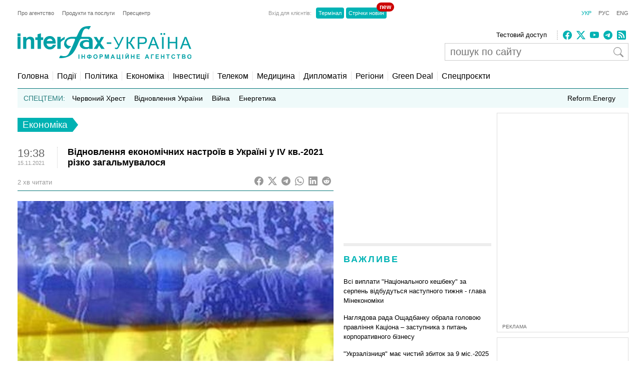

--- FILE ---
content_type: text/html; charset=utf-8
request_url: https://www.google.com/recaptcha/api2/aframe
body_size: 267
content:
<!DOCTYPE HTML><html><head><meta http-equiv="content-type" content="text/html; charset=UTF-8"></head><body><script nonce="EhOYF29ZxwLbxnrmbY7zBw">/** Anti-fraud and anti-abuse applications only. See google.com/recaptcha */ try{var clients={'sodar':'https://pagead2.googlesyndication.com/pagead/sodar?'};window.addEventListener("message",function(a){try{if(a.source===window.parent){var b=JSON.parse(a.data);var c=clients[b['id']];if(c){var d=document.createElement('img');d.src=c+b['params']+'&rc='+(localStorage.getItem("rc::a")?sessionStorage.getItem("rc::b"):"");window.document.body.appendChild(d);sessionStorage.setItem("rc::e",parseInt(sessionStorage.getItem("rc::e")||0)+1);localStorage.setItem("rc::h",'1762447761506');}}}catch(b){}});window.parent.postMessage("_grecaptcha_ready", "*");}catch(b){}</script></body></html>

--- FILE ---
content_type: application/x-javascript; charset=utf-8
request_url: https://servicer.idealmedia.io/685179/1?nocmp=1&sessionId=690cd192-09fab&sessionPage=1&sessionNumberWeek=1&sessionNumber=1&scale_metric_1=64.00&scale_metric_2=256.00&scale_metric_3=100.00&cbuster=1762447762641158473277&pvid=0c1b6e78-c439-499b-8647-76cc2b951ac2&implVersion=17&lct=1759746300&mp4=1&ap=1&consentStrLen=0&wlid=2a885870-60ca-4fa4-9b0c-c71a24713b91&uniqId=0fd81&niet=4g&nisd=false&jsp=head&evt=%5B%7B%22event%22%3A1%2C%22methods%22%3A%5B1%2C2%5D%7D%2C%7B%22event%22%3A2%2C%22methods%22%3A%5B1%2C2%5D%7D%5D&pv=5&jsv=es6&dpr=1&hashCommit=a1ea3164&apt=2021-11-15T19%3A38%3A29%2B02%3A00&tfre=3906&w=300&h=270&tl=150&tlp=1,2&sz=299x116&szp=1,2&szl=1;2&cxurl=https%3A%2F%2Fua.interfax.com.ua%2Fnews%2Feconomic%2F779884.html&ref=&lu=https%3A%2F%2Fua.interfax.com.ua%2Fnews%2Feconomic%2F779884.html
body_size: 1219
content:
var _mgq=_mgq||[];
_mgq.push(["IdealmediaLoadGoods685179_0fd81",[
["nv.ua","11852423","1","Загинули герої: смертельна ДТП сколихнула Львівську область","За даними слідства, аварія сталася близько 21:15","0","","","","-4KXbNdB9bpIit3eSVcViCAmBstmZ-qoHUTu1l2r5xnKRN-gZzf4rT-otdviCEQJJP9NESf5a0MfIieRFDqB_KZYqVzCSd5s-3-NMY7DW0XgJVz7tZDBjx2PRdP_fwDf",{"i":"https://s-img.idealmedia.io/n/11852423/120x120/423x0x1066x1066/aHR0cDovL2ltZ2hvc3RzLmNvbS90LzIwMjUtMTAvNDI1OTc3L2JmZGY5ZWM5ZDYyY2RmMDYxNzU0YjRkZmQ3MGUxMmVjLmpwZWc.webp?v=1762447762-498zvgMclHo0VvtCdAm_kJ4MA9HXhkpXZWQr5h6Zo_g","l":"https://clck.idealmedia.io/pnews/11852423/i/2906/pp/1/1?h=-4KXbNdB9bpIit3eSVcViCAmBstmZ-qoHUTu1l2r5xnKRN-gZzf4rT-otdviCEQJJP9NESf5a0MfIieRFDqB_KZYqVzCSd5s-3-NMY7DW0XgJVz7tZDBjx2PRdP_fwDf&utm_campaign=interfax.com.ua&utm_source=interfax.com.ua&utm_medium=referral&rid=8bd1c13d-bb30-11f0-bad9-d404e6f98490&tt=Direct&att=3&afrd=296&iv=17&ct=1&gdprApplies=0&muid=pa6m5Os5_qN8&st=-300&mp4=1&h2=RGCnD2pppFaSHdacZpvmnsy2GX6xlGXVu7txikoXAu9RGCPw-Jj4BtYdULfjGweqWZ1ZO-tw1p4XvU9aUf71HQ**","adc":[],"sdl":0,"dl":"","category":"События Украины","dbbr":0,"bbrt":0,"type":"e","media-type":"static","clicktrackers":[],"cta":"Читати далі","cdt":"","tri":"8bd1d406-bb30-11f0-bad9-d404e6f98490","crid":"11852423"}],
["krapka.media","11857966","1","Це не пророцтво! Вже точно відомо, коли закінчиться війна","Прогноз, заснований на думках впливових людей з Америки та Європи. Головний рабин Дніпра Шмуель Камінецький заявив, що війна в Україні...","0","","","","-4KXbNdB9bpIit3eSVcViJFwF91loc66N7Awn8yzNhhQHPqzzeNcAoYm_UVm1J_fJP9NESf5a0MfIieRFDqB_KZYqVzCSd5s-3-NMY7DW0Vn6VronV9CiLaXWN1fq1BV",{"i":"https://s-img.idealmedia.io/n/11857966/120x120/227x0x630x630/aHR0cDovL2ltZ2hvc3RzLmNvbS90LzIwMjUtMTEvNTUyMDAxLzgyZmI0MWRkMmZjNDU2YjQ5OTIwNzJkMDAyNWQ0MjI2LmpwZWc.webp?v=1762447762-BWuzkaeDm4WhO4Lh2q7DH5guGzg-r-7haHeYp2zIWOQ","l":"https://clck.idealmedia.io/pnews/11857966/i/2906/pp/2/1?h=-4KXbNdB9bpIit3eSVcViJFwF91loc66N7Awn8yzNhhQHPqzzeNcAoYm_UVm1J_fJP9NESf5a0MfIieRFDqB_KZYqVzCSd5s-3-NMY7DW0Vn6VronV9CiLaXWN1fq1BV&utm_campaign=interfax.com.ua&utm_source=interfax.com.ua&utm_medium=referral&rid=8bd1c13d-bb30-11f0-bad9-d404e6f98490&tt=Direct&att=3&afrd=296&iv=17&ct=1&gdprApplies=0&muid=pa6m5Os5_qN8&st=-300&mp4=1&h2=RGCnD2pppFaSHdacZpvmnsy2GX6xlGXVu7txikoXAu9RGCPw-Jj4BtYdULfjGweqWZ1ZO-tw1p4XvU9aUf71HQ**","adc":[],"sdl":0,"dl":"","category":"Общество Украины","dbbr":1,"bbrt":0,"type":"e","media-type":"static","clicktrackers":[],"cta":"Читати далі","cdt":"","tri":"8bd1d40d-bb30-11f0-bad9-d404e6f98490","crid":"11857966"}],],
{"awc":{},"dt":"desktop","ts":"","tt":"Direct","isBot":1,"h2":"RGCnD2pppFaSHdacZpvmnsy2GX6xlGXVu7txikoXAu9RGCPw-Jj4BtYdULfjGweqWZ1ZO-tw1p4XvU9aUf71HQ**","ats":0,"rid":"8bd1c13d-bb30-11f0-bad9-d404e6f98490","pvid":"0c1b6e78-c439-499b-8647-76cc2b951ac2","iv":17,"brid":32,"muidn":"pa6m5Os5_qN8","dnt":2,"cv":2,"afrd":296,"consent":true,"adv_src_id":14670}]);
_mgqp();


--- FILE ---
content_type: application/x-javascript; charset=utf-8
request_url: https://servicer.idealmedia.io/688608/1?cmpreason=wvz&sessionId=690cd192-09fab&sessionPage=1&sessionNumberWeek=1&sessionNumber=1&scale_metric_1=64.00&scale_metric_2=256.00&scale_metric_3=100.00&cbuster=1762447762640200013763&pvid=0c1b6e78-c439-499b-8647-76cc2b951ac2&implVersion=17&lct=1759746300&mp4=1&ap=1&consentStrLen=0&wlid=c118ecca-8e01-47bb-968e-9d12061ba117&uniqId=0002e&niet=4g&nisd=false&jsp=head&evt=%5B%7B%22event%22%3A1%2C%22methods%22%3A%5B1%2C2%5D%7D%2C%7B%22event%22%3A2%2C%22methods%22%3A%5B1%2C2%5D%7D%5D&pv=5&jsv=es6&dpr=1&hashCommit=a1ea3164&apt=2021-11-15T19%3A38%3A29%2B02%3A00&tfre=3905&w=240&h=548&tli=1&sz=240x132&szp=1,2,3,4&szl=1;2;3;4&cxurl=https%3A%2F%2Fua.interfax.com.ua%2Fnews%2Feconomic%2F779884.html&ref=&lu=https%3A%2F%2Fua.interfax.com.ua%2Fnews%2Feconomic%2F779884.html
body_size: 1893
content:
var _mgq=_mgq||[];
_mgq.push(["IdealmediaLoadGoods688608_0002e",[
["krapka.media","11860101","1","Хто отримав розкішний маєток Медведчука на Закарпатті","Комплекс передали в управління київській компанії","0","","","","-4KXbNdB9bpIit3eSVcViJN1aENUBUBnSIRoulk3XTeiJLT7g0NGfUWcvEBk1fE-JP9NESf5a0MfIieRFDqB_KZYqVzCSd5s-3-NMY7DW0UNW8ZWG1yf0xtnhT_kbmak",{"i":"https://s-img.idealmedia.io/n/11860101/90x90/245x27x361x361/aHR0cDovL2ltZ2hvc3RzLmNvbS90LzIwMjUtMTEvNTUyMDAxLzhiNTUxOTZmNTYwYzNjZjQ5NmI1YThmODY5NzA5NWEyLmpwZWc.webp?v=1762447762-ytvWmpuvoF8iiB67rBZs3QldI5dG2yVuErt00dQbLJA","l":"https://clck.idealmedia.io/pnews/11860101/i/3160/pp/1/1?h=-4KXbNdB9bpIit3eSVcViJN1aENUBUBnSIRoulk3XTeiJLT7g0NGfUWcvEBk1fE-JP9NESf5a0MfIieRFDqB_KZYqVzCSd5s-3-NMY7DW0UNW8ZWG1yf0xtnhT_kbmak&utm_campaign=interfax.com.ua&utm_source=interfax.com.ua&utm_medium=referral&rid=8bcf652f-bb30-11f0-9534-c4cbe1e3eca4&tt=Direct&att=3&afrd=296&iv=17&ct=1&gdprApplies=0&muid=pa6m4rxZPGN8&st=-300&mp4=1&h2=RGCnD2pppFaSHdacZpvmnoTb7XFiyzmF87A5iRFByjsgNjusZyjGo1rMnMT1hEiOhumDt6a8mN7o5CH77ZLjIg**","adc":[],"sdl":0,"dl":"","category":"Общество Украины","dbbr":1,"bbrt":0,"type":"e","media-type":"static","clicktrackers":[],"cta":"Читати далі","cdt":"","tri":"8bcf7a5a-bb30-11f0-9534-c4cbe1e3eca4","crid":"11860101"}],
["prozoro.net.ua","11811495","1","Кім сказав, коли завершиться війна. Він уже знає і повідомив усім","Війна в Україні у будь-якому разі закінчиться дипломатичним шляхом. Впевненість у цьому висловив голова Миколаївської ОВ Віталій Кім, назвавши тимчасові рамки","0","","","","-4KXbNdB9bpIit3eSVcViAoVbokjal-qszBmvdQ_ruYS3lPZbdvs0QtNyT5DzNocJP9NESf5a0MfIieRFDqB_KZYqVzCSd5s-3-NMY7DW0XIn5tqi-QDeiizZNzIOQ5s",{"i":"https://s-img.idealmedia.io/n/11811495/90x90/486x48x825x825/aHR0cDovL2ltZ2hvc3RzLmNvbS90LzIwMjUtMTAvNTUyMDAxLzE2YTFhN2YxYmU3NDEwMWVhMDYzNjNjZDNlN2UyM2ZiLmpwZWc.webp?v=1762447762-grul1TmRJOJvpL_8q3uk19zQYsI4n6Gp6JDtDjaKO38","l":"https://clck.idealmedia.io/pnews/11811495/i/3160/pp/2/1?h=-4KXbNdB9bpIit3eSVcViAoVbokjal-qszBmvdQ_ruYS3lPZbdvs0QtNyT5DzNocJP9NESf5a0MfIieRFDqB_KZYqVzCSd5s-3-NMY7DW0XIn5tqi-QDeiizZNzIOQ5s&utm_campaign=interfax.com.ua&utm_source=interfax.com.ua&utm_medium=referral&rid=8bcf652f-bb30-11f0-9534-c4cbe1e3eca4&tt=Direct&att=3&afrd=296&iv=17&ct=1&gdprApplies=0&muid=pa6m4rxZPGN8&st=-300&mp4=1&h2=RGCnD2pppFaSHdacZpvmnoTb7XFiyzmF87A5iRFByjsgNjusZyjGo1rMnMT1hEiOhumDt6a8mN7o5CH77ZLjIg**","adc":[],"sdl":0,"dl":"","category":"Общество Украины","dbbr":1,"bbrt":0,"type":"e","media-type":"static","clicktrackers":[],"cta":"Читати далі","cdt":"","tri":"8bcf7a61-bb30-11f0-9534-c4cbe1e3eca4","crid":"11811495"}],
["krapka.media","11860100","1","В Україні суд виправдав російського окупанта. Як це можливо?","Суд не знайшов прямого зв’язку між солдатом та викраденими речами","0","","","","-4KXbNdB9bpIit3eSVcViE3VtMOAh9sxYMQD8lK5KxUrj0_wTBntXwrEbSmALMCVJP9NESf5a0MfIieRFDqB_KZYqVzCSd5s-3-NMY7DW0We_oarUFQQaJiAxQxaJOoA",{"i":"https://s-img.idealmedia.io/n/11860100/90x90/6x0x777x777/aHR0cDovL2ltZ2hvc3RzLmNvbS90LzIwMjUtMTEvNTUyMDAxLzAzNDgzZjBlNWU3ZmMyNmNkODA3NDU0OTE4MDE2M2VmLnBuZw.webp?v=1762447762-0V4NHh4hxm-tRZ2ujKzkM55Mx6bcRjH3ocsLC2nShHQ","l":"https://clck.idealmedia.io/pnews/11860100/i/3160/pp/3/1?h=-4KXbNdB9bpIit3eSVcViE3VtMOAh9sxYMQD8lK5KxUrj0_wTBntXwrEbSmALMCVJP9NESf5a0MfIieRFDqB_KZYqVzCSd5s-3-NMY7DW0We_oarUFQQaJiAxQxaJOoA&utm_campaign=interfax.com.ua&utm_source=interfax.com.ua&utm_medium=referral&rid=8bcf652f-bb30-11f0-9534-c4cbe1e3eca4&tt=Direct&att=3&afrd=296&iv=17&ct=1&gdprApplies=0&muid=pa6m4rxZPGN8&st=-300&mp4=1&h2=RGCnD2pppFaSHdacZpvmnoTb7XFiyzmF87A5iRFByjsgNjusZyjGo1rMnMT1hEiOhumDt6a8mN7o5CH77ZLjIg**","adc":[],"sdl":0,"dl":"","category":"Общество Украины","dbbr":1,"bbrt":0,"type":"e","media-type":"static","clicktrackers":[],"cta":"Читати далі","cdt":"","tri":"8bcf7a64-bb30-11f0-9534-c4cbe1e3eca4","crid":"11860100"}],
["prozoro.net.ua","11826953","1","Пам'ятаєте Табачника? Не повірите, що з ним зараз","Колишній політик та поплічник Януковича отримав 15 років ув'язнення за співпрацю з Росією","0","","","","-4KXbNdB9bpIit3eSVcViOD0kemPQ5KVlkwpCWaOt0nO44kBHWkqehhb8z6HUcoeJP9NESf5a0MfIieRFDqB_KZYqVzCSd5s-3-NMY7DW0VfZ6jwmj9fgY4SuSRRSKW5",{"i":"https://s-img.idealmedia.io/n/11826953/90x90/117x0x467x467/aHR0cDovL2ltZ2hvc3RzLmNvbS90LzIwMjUtMTAvNTUyMDAxLzk5NzY1YjQ4NTMwZmFlMDU2ZmU2NGYyZDY3YjdiNTc5LmpwZWc.webp?v=1762447762-QUNei2OCydYlCtpiFmq4HM9udYCQv734bANh02SV50w","l":"https://clck.idealmedia.io/pnews/11826953/i/3160/pp/4/1?h=-4KXbNdB9bpIit3eSVcViOD0kemPQ5KVlkwpCWaOt0nO44kBHWkqehhb8z6HUcoeJP9NESf5a0MfIieRFDqB_KZYqVzCSd5s-3-NMY7DW0VfZ6jwmj9fgY4SuSRRSKW5&utm_campaign=interfax.com.ua&utm_source=interfax.com.ua&utm_medium=referral&rid=8bcf652f-bb30-11f0-9534-c4cbe1e3eca4&tt=Direct&att=3&afrd=296&iv=17&ct=1&gdprApplies=0&muid=pa6m4rxZPGN8&st=-300&mp4=1&h2=RGCnD2pppFaSHdacZpvmnoTb7XFiyzmF87A5iRFByjsgNjusZyjGo1rMnMT1hEiOhumDt6a8mN7o5CH77ZLjIg**","adc":[],"sdl":0,"dl":"","category":"Общество Украины","dbbr":1,"bbrt":0,"type":"e","media-type":"static","clicktrackers":[],"cta":"Читати далі","cdt":"","tri":"8bcf7a65-bb30-11f0-9534-c4cbe1e3eca4","crid":"11826953"}],],
{"awc":{},"dt":"desktop","ts":"","tt":"Direct","isBot":1,"h2":"RGCnD2pppFaSHdacZpvmnoTb7XFiyzmF87A5iRFByjsgNjusZyjGo1rMnMT1hEiOhumDt6a8mN7o5CH77ZLjIg**","ats":0,"rid":"8bcf652f-bb30-11f0-9534-c4cbe1e3eca4","pvid":"0c1b6e78-c439-499b-8647-76cc2b951ac2","iv":17,"brid":32,"muidn":"pa6m4rxZPGN8","dnt":2,"cv":2,"afrd":296,"consent":true,"adv_src_id":14670}]);
_mgqp();
